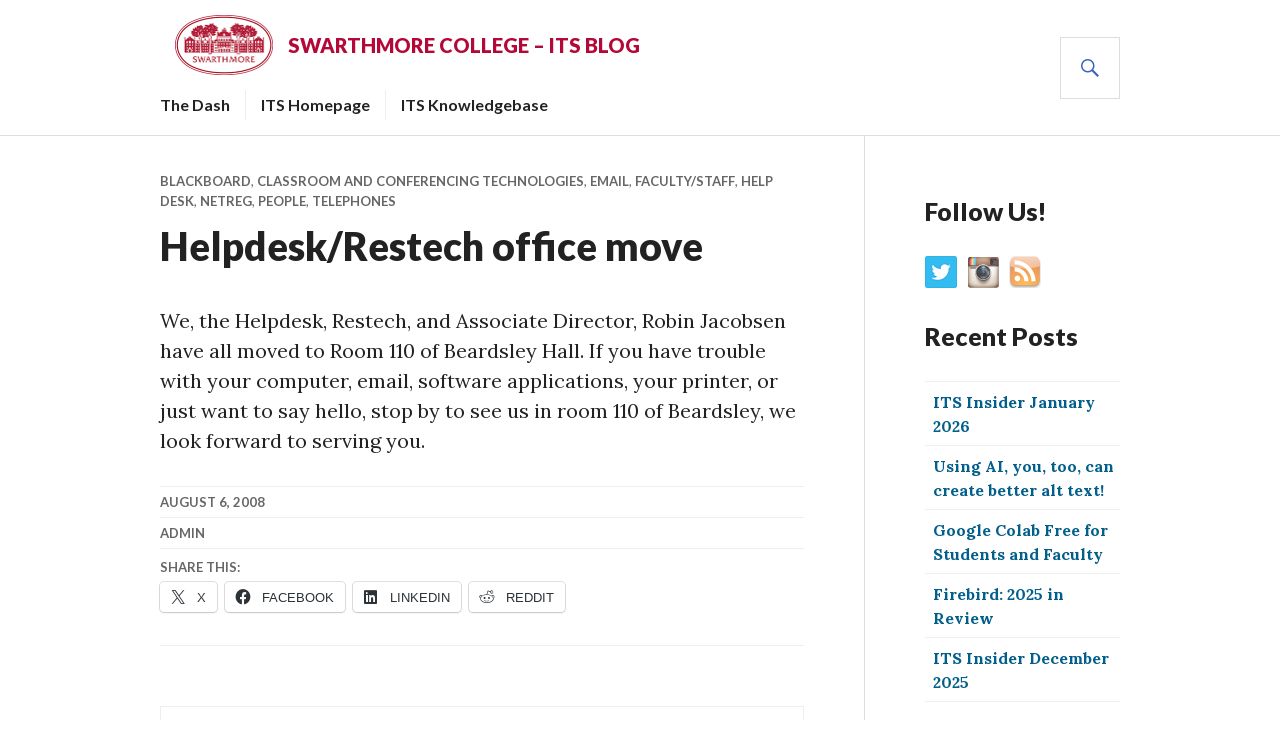

--- FILE ---
content_type: text/html; charset=UTF-8
request_url: https://blogs.swarthmore.edu/its/2008/08/06/helpdeskrestech-office-move/
body_size: 81481
content:
<!DOCTYPE html>
<html lang="en-US">
<head>
<meta charset="UTF-8">
<meta name="viewport" content="width=device-width, initial-scale=1">
<link rel="profile" href="http://gmpg.org/xfn/11">
<link rel="pingback" href="https://blogs.swarthmore.edu/its/xmlrpc.php">

<title>Helpdesk/Restech office move &#8211; Swarthmore College &#8211; ITS Blog</title>
<meta name='robots' content='max-image-preview:large' />
<link rel='dns-prefetch' href='//secure.gravatar.com' />
<link rel='dns-prefetch' href='//stats.wp.com' />
<link rel='dns-prefetch' href='//fonts.googleapis.com' />
<link rel='dns-prefetch' href='//v0.wordpress.com' />
<link rel="alternate" type="application/rss+xml" title="Swarthmore College - ITS Blog &raquo; Feed" href="https://blogs.swarthmore.edu/its/feed/" />
<link rel="alternate" type="application/rss+xml" title="Swarthmore College - ITS Blog &raquo; Comments Feed" href="https://blogs.swarthmore.edu/its/comments/feed/" />
<link rel="alternate" title="oEmbed (JSON)" type="application/json+oembed" href="https://blogs.swarthmore.edu/its/wp-json/oembed/1.0/embed?url=https%3A%2F%2Fblogs.swarthmore.edu%2Fits%2F2008%2F08%2F06%2Fhelpdeskrestech-office-move%2F" />
<link rel="alternate" title="oEmbed (XML)" type="text/xml+oembed" href="https://blogs.swarthmore.edu/its/wp-json/oembed/1.0/embed?url=https%3A%2F%2Fblogs.swarthmore.edu%2Fits%2F2008%2F08%2F06%2Fhelpdeskrestech-office-move%2F&#038;format=xml" />
		<!-- This site uses the Google Analytics by MonsterInsights plugin v9.11.1 - Using Analytics tracking - https://www.monsterinsights.com/ -->
							<script src="//www.googletagmanager.com/gtag/js?id=G-5K6E5CYQ71"  data-cfasync="false" data-wpfc-render="false" type="text/javascript" async></script>
			<script data-cfasync="false" data-wpfc-render="false" type="text/javascript">
				var mi_version = '9.11.1';
				var mi_track_user = true;
				var mi_no_track_reason = '';
								var MonsterInsightsDefaultLocations = {"page_location":"https:\/\/blogs.swarthmore.edu\/its\/2008\/08\/06\/helpdeskrestech-office-move\/"};
								if ( typeof MonsterInsightsPrivacyGuardFilter === 'function' ) {
					var MonsterInsightsLocations = (typeof MonsterInsightsExcludeQuery === 'object') ? MonsterInsightsPrivacyGuardFilter( MonsterInsightsExcludeQuery ) : MonsterInsightsPrivacyGuardFilter( MonsterInsightsDefaultLocations );
				} else {
					var MonsterInsightsLocations = (typeof MonsterInsightsExcludeQuery === 'object') ? MonsterInsightsExcludeQuery : MonsterInsightsDefaultLocations;
				}

								var disableStrs = [
										'ga-disable-G-5K6E5CYQ71',
									];

				/* Function to detect opted out users */
				function __gtagTrackerIsOptedOut() {
					for (var index = 0; index < disableStrs.length; index++) {
						if (document.cookie.indexOf(disableStrs[index] + '=true') > -1) {
							return true;
						}
					}

					return false;
				}

				/* Disable tracking if the opt-out cookie exists. */
				if (__gtagTrackerIsOptedOut()) {
					for (var index = 0; index < disableStrs.length; index++) {
						window[disableStrs[index]] = true;
					}
				}

				/* Opt-out function */
				function __gtagTrackerOptout() {
					for (var index = 0; index < disableStrs.length; index++) {
						document.cookie = disableStrs[index] + '=true; expires=Thu, 31 Dec 2099 23:59:59 UTC; path=/';
						window[disableStrs[index]] = true;
					}
				}

				if ('undefined' === typeof gaOptout) {
					function gaOptout() {
						__gtagTrackerOptout();
					}
				}
								window.dataLayer = window.dataLayer || [];

				window.MonsterInsightsDualTracker = {
					helpers: {},
					trackers: {},
				};
				if (mi_track_user) {
					function __gtagDataLayer() {
						dataLayer.push(arguments);
					}

					function __gtagTracker(type, name, parameters) {
						if (!parameters) {
							parameters = {};
						}

						if (parameters.send_to) {
							__gtagDataLayer.apply(null, arguments);
							return;
						}

						if (type === 'event') {
														parameters.send_to = monsterinsights_frontend.v4_id;
							var hookName = name;
							if (typeof parameters['event_category'] !== 'undefined') {
								hookName = parameters['event_category'] + ':' + name;
							}

							if (typeof MonsterInsightsDualTracker.trackers[hookName] !== 'undefined') {
								MonsterInsightsDualTracker.trackers[hookName](parameters);
							} else {
								__gtagDataLayer('event', name, parameters);
							}
							
						} else {
							__gtagDataLayer.apply(null, arguments);
						}
					}

					__gtagTracker('js', new Date());
					__gtagTracker('set', {
						'developer_id.dZGIzZG': true,
											});
					if ( MonsterInsightsLocations.page_location ) {
						__gtagTracker('set', MonsterInsightsLocations);
					}
										__gtagTracker('config', 'G-5K6E5CYQ71', {"forceSSL":"true"} );
										window.gtag = __gtagTracker;										(function () {
						/* https://developers.google.com/analytics/devguides/collection/analyticsjs/ */
						/* ga and __gaTracker compatibility shim. */
						var noopfn = function () {
							return null;
						};
						var newtracker = function () {
							return new Tracker();
						};
						var Tracker = function () {
							return null;
						};
						var p = Tracker.prototype;
						p.get = noopfn;
						p.set = noopfn;
						p.send = function () {
							var args = Array.prototype.slice.call(arguments);
							args.unshift('send');
							__gaTracker.apply(null, args);
						};
						var __gaTracker = function () {
							var len = arguments.length;
							if (len === 0) {
								return;
							}
							var f = arguments[len - 1];
							if (typeof f !== 'object' || f === null || typeof f.hitCallback !== 'function') {
								if ('send' === arguments[0]) {
									var hitConverted, hitObject = false, action;
									if ('event' === arguments[1]) {
										if ('undefined' !== typeof arguments[3]) {
											hitObject = {
												'eventAction': arguments[3],
												'eventCategory': arguments[2],
												'eventLabel': arguments[4],
												'value': arguments[5] ? arguments[5] : 1,
											}
										}
									}
									if ('pageview' === arguments[1]) {
										if ('undefined' !== typeof arguments[2]) {
											hitObject = {
												'eventAction': 'page_view',
												'page_path': arguments[2],
											}
										}
									}
									if (typeof arguments[2] === 'object') {
										hitObject = arguments[2];
									}
									if (typeof arguments[5] === 'object') {
										Object.assign(hitObject, arguments[5]);
									}
									if ('undefined' !== typeof arguments[1].hitType) {
										hitObject = arguments[1];
										if ('pageview' === hitObject.hitType) {
											hitObject.eventAction = 'page_view';
										}
									}
									if (hitObject) {
										action = 'timing' === arguments[1].hitType ? 'timing_complete' : hitObject.eventAction;
										hitConverted = mapArgs(hitObject);
										__gtagTracker('event', action, hitConverted);
									}
								}
								return;
							}

							function mapArgs(args) {
								var arg, hit = {};
								var gaMap = {
									'eventCategory': 'event_category',
									'eventAction': 'event_action',
									'eventLabel': 'event_label',
									'eventValue': 'event_value',
									'nonInteraction': 'non_interaction',
									'timingCategory': 'event_category',
									'timingVar': 'name',
									'timingValue': 'value',
									'timingLabel': 'event_label',
									'page': 'page_path',
									'location': 'page_location',
									'title': 'page_title',
									'referrer' : 'page_referrer',
								};
								for (arg in args) {
																		if (!(!args.hasOwnProperty(arg) || !gaMap.hasOwnProperty(arg))) {
										hit[gaMap[arg]] = args[arg];
									} else {
										hit[arg] = args[arg];
									}
								}
								return hit;
							}

							try {
								f.hitCallback();
							} catch (ex) {
							}
						};
						__gaTracker.create = newtracker;
						__gaTracker.getByName = newtracker;
						__gaTracker.getAll = function () {
							return [];
						};
						__gaTracker.remove = noopfn;
						__gaTracker.loaded = true;
						window['__gaTracker'] = __gaTracker;
					})();
									} else {
										console.log("");
					(function () {
						function __gtagTracker() {
							return null;
						}

						window['__gtagTracker'] = __gtagTracker;
						window['gtag'] = __gtagTracker;
					})();
									}
			</script>
							<!-- / Google Analytics by MonsterInsights -->
		<style id='wp-img-auto-sizes-contain-inline-css' type='text/css'>
img:is([sizes=auto i],[sizes^="auto," i]){contain-intrinsic-size:3000px 1500px}
/*# sourceURL=wp-img-auto-sizes-contain-inline-css */
</style>
<style id='wp-emoji-styles-inline-css' type='text/css'>

	img.wp-smiley, img.emoji {
		display: inline !important;
		border: none !important;
		box-shadow: none !important;
		height: 1em !important;
		width: 1em !important;
		margin: 0 0.07em !important;
		vertical-align: -0.1em !important;
		background: none !important;
		padding: 0 !important;
	}
/*# sourceURL=wp-emoji-styles-inline-css */
</style>
<style id='wp-block-library-inline-css' type='text/css'>
:root{--wp-block-synced-color:#7a00df;--wp-block-synced-color--rgb:122,0,223;--wp-bound-block-color:var(--wp-block-synced-color);--wp-editor-canvas-background:#ddd;--wp-admin-theme-color:#007cba;--wp-admin-theme-color--rgb:0,124,186;--wp-admin-theme-color-darker-10:#006ba1;--wp-admin-theme-color-darker-10--rgb:0,107,160.5;--wp-admin-theme-color-darker-20:#005a87;--wp-admin-theme-color-darker-20--rgb:0,90,135;--wp-admin-border-width-focus:2px}@media (min-resolution:192dpi){:root{--wp-admin-border-width-focus:1.5px}}.wp-element-button{cursor:pointer}:root .has-very-light-gray-background-color{background-color:#eee}:root .has-very-dark-gray-background-color{background-color:#313131}:root .has-very-light-gray-color{color:#eee}:root .has-very-dark-gray-color{color:#313131}:root .has-vivid-green-cyan-to-vivid-cyan-blue-gradient-background{background:linear-gradient(135deg,#00d084,#0693e3)}:root .has-purple-crush-gradient-background{background:linear-gradient(135deg,#34e2e4,#4721fb 50%,#ab1dfe)}:root .has-hazy-dawn-gradient-background{background:linear-gradient(135deg,#faaca8,#dad0ec)}:root .has-subdued-olive-gradient-background{background:linear-gradient(135deg,#fafae1,#67a671)}:root .has-atomic-cream-gradient-background{background:linear-gradient(135deg,#fdd79a,#004a59)}:root .has-nightshade-gradient-background{background:linear-gradient(135deg,#330968,#31cdcf)}:root .has-midnight-gradient-background{background:linear-gradient(135deg,#020381,#2874fc)}:root{--wp--preset--font-size--normal:16px;--wp--preset--font-size--huge:42px}.has-regular-font-size{font-size:1em}.has-larger-font-size{font-size:2.625em}.has-normal-font-size{font-size:var(--wp--preset--font-size--normal)}.has-huge-font-size{font-size:var(--wp--preset--font-size--huge)}.has-text-align-center{text-align:center}.has-text-align-left{text-align:left}.has-text-align-right{text-align:right}.has-fit-text{white-space:nowrap!important}#end-resizable-editor-section{display:none}.aligncenter{clear:both}.items-justified-left{justify-content:flex-start}.items-justified-center{justify-content:center}.items-justified-right{justify-content:flex-end}.items-justified-space-between{justify-content:space-between}.screen-reader-text{border:0;clip-path:inset(50%);height:1px;margin:-1px;overflow:hidden;padding:0;position:absolute;width:1px;word-wrap:normal!important}.screen-reader-text:focus{background-color:#ddd;clip-path:none;color:#444;display:block;font-size:1em;height:auto;left:5px;line-height:normal;padding:15px 23px 14px;text-decoration:none;top:5px;width:auto;z-index:100000}html :where(.has-border-color){border-style:solid}html :where([style*=border-top-color]){border-top-style:solid}html :where([style*=border-right-color]){border-right-style:solid}html :where([style*=border-bottom-color]){border-bottom-style:solid}html :where([style*=border-left-color]){border-left-style:solid}html :where([style*=border-width]){border-style:solid}html :where([style*=border-top-width]){border-top-style:solid}html :where([style*=border-right-width]){border-right-style:solid}html :where([style*=border-bottom-width]){border-bottom-style:solid}html :where([style*=border-left-width]){border-left-style:solid}html :where(img[class*=wp-image-]){height:auto;max-width:100%}:where(figure){margin:0 0 1em}html :where(.is-position-sticky){--wp-admin--admin-bar--position-offset:var(--wp-admin--admin-bar--height,0px)}@media screen and (max-width:600px){html :where(.is-position-sticky){--wp-admin--admin-bar--position-offset:0px}}

/*# sourceURL=wp-block-library-inline-css */
</style><style id='global-styles-inline-css' type='text/css'>
:root{--wp--preset--aspect-ratio--square: 1;--wp--preset--aspect-ratio--4-3: 4/3;--wp--preset--aspect-ratio--3-4: 3/4;--wp--preset--aspect-ratio--3-2: 3/2;--wp--preset--aspect-ratio--2-3: 2/3;--wp--preset--aspect-ratio--16-9: 16/9;--wp--preset--aspect-ratio--9-16: 9/16;--wp--preset--color--black: #000000;--wp--preset--color--cyan-bluish-gray: #abb8c3;--wp--preset--color--white: #ffffff;--wp--preset--color--pale-pink: #f78da7;--wp--preset--color--vivid-red: #cf2e2e;--wp--preset--color--luminous-vivid-orange: #ff6900;--wp--preset--color--luminous-vivid-amber: #fcb900;--wp--preset--color--light-green-cyan: #7bdcb5;--wp--preset--color--vivid-green-cyan: #00d084;--wp--preset--color--pale-cyan-blue: #8ed1fc;--wp--preset--color--vivid-cyan-blue: #0693e3;--wp--preset--color--vivid-purple: #9b51e0;--wp--preset--gradient--vivid-cyan-blue-to-vivid-purple: linear-gradient(135deg,rgb(6,147,227) 0%,rgb(155,81,224) 100%);--wp--preset--gradient--light-green-cyan-to-vivid-green-cyan: linear-gradient(135deg,rgb(122,220,180) 0%,rgb(0,208,130) 100%);--wp--preset--gradient--luminous-vivid-amber-to-luminous-vivid-orange: linear-gradient(135deg,rgb(252,185,0) 0%,rgb(255,105,0) 100%);--wp--preset--gradient--luminous-vivid-orange-to-vivid-red: linear-gradient(135deg,rgb(255,105,0) 0%,rgb(207,46,46) 100%);--wp--preset--gradient--very-light-gray-to-cyan-bluish-gray: linear-gradient(135deg,rgb(238,238,238) 0%,rgb(169,184,195) 100%);--wp--preset--gradient--cool-to-warm-spectrum: linear-gradient(135deg,rgb(74,234,220) 0%,rgb(151,120,209) 20%,rgb(207,42,186) 40%,rgb(238,44,130) 60%,rgb(251,105,98) 80%,rgb(254,248,76) 100%);--wp--preset--gradient--blush-light-purple: linear-gradient(135deg,rgb(255,206,236) 0%,rgb(152,150,240) 100%);--wp--preset--gradient--blush-bordeaux: linear-gradient(135deg,rgb(254,205,165) 0%,rgb(254,45,45) 50%,rgb(107,0,62) 100%);--wp--preset--gradient--luminous-dusk: linear-gradient(135deg,rgb(255,203,112) 0%,rgb(199,81,192) 50%,rgb(65,88,208) 100%);--wp--preset--gradient--pale-ocean: linear-gradient(135deg,rgb(255,245,203) 0%,rgb(182,227,212) 50%,rgb(51,167,181) 100%);--wp--preset--gradient--electric-grass: linear-gradient(135deg,rgb(202,248,128) 0%,rgb(113,206,126) 100%);--wp--preset--gradient--midnight: linear-gradient(135deg,rgb(2,3,129) 0%,rgb(40,116,252) 100%);--wp--preset--font-size--small: 13px;--wp--preset--font-size--medium: 20px;--wp--preset--font-size--large: 36px;--wp--preset--font-size--x-large: 42px;--wp--preset--spacing--20: 0.44rem;--wp--preset--spacing--30: 0.67rem;--wp--preset--spacing--40: 1rem;--wp--preset--spacing--50: 1.5rem;--wp--preset--spacing--60: 2.25rem;--wp--preset--spacing--70: 3.38rem;--wp--preset--spacing--80: 5.06rem;--wp--preset--shadow--natural: 6px 6px 9px rgba(0, 0, 0, 0.2);--wp--preset--shadow--deep: 12px 12px 50px rgba(0, 0, 0, 0.4);--wp--preset--shadow--sharp: 6px 6px 0px rgba(0, 0, 0, 0.2);--wp--preset--shadow--outlined: 6px 6px 0px -3px rgb(255, 255, 255), 6px 6px rgb(0, 0, 0);--wp--preset--shadow--crisp: 6px 6px 0px rgb(0, 0, 0);}:where(.is-layout-flex){gap: 0.5em;}:where(.is-layout-grid){gap: 0.5em;}body .is-layout-flex{display: flex;}.is-layout-flex{flex-wrap: wrap;align-items: center;}.is-layout-flex > :is(*, div){margin: 0;}body .is-layout-grid{display: grid;}.is-layout-grid > :is(*, div){margin: 0;}:where(.wp-block-columns.is-layout-flex){gap: 2em;}:where(.wp-block-columns.is-layout-grid){gap: 2em;}:where(.wp-block-post-template.is-layout-flex){gap: 1.25em;}:where(.wp-block-post-template.is-layout-grid){gap: 1.25em;}.has-black-color{color: var(--wp--preset--color--black) !important;}.has-cyan-bluish-gray-color{color: var(--wp--preset--color--cyan-bluish-gray) !important;}.has-white-color{color: var(--wp--preset--color--white) !important;}.has-pale-pink-color{color: var(--wp--preset--color--pale-pink) !important;}.has-vivid-red-color{color: var(--wp--preset--color--vivid-red) !important;}.has-luminous-vivid-orange-color{color: var(--wp--preset--color--luminous-vivid-orange) !important;}.has-luminous-vivid-amber-color{color: var(--wp--preset--color--luminous-vivid-amber) !important;}.has-light-green-cyan-color{color: var(--wp--preset--color--light-green-cyan) !important;}.has-vivid-green-cyan-color{color: var(--wp--preset--color--vivid-green-cyan) !important;}.has-pale-cyan-blue-color{color: var(--wp--preset--color--pale-cyan-blue) !important;}.has-vivid-cyan-blue-color{color: var(--wp--preset--color--vivid-cyan-blue) !important;}.has-vivid-purple-color{color: var(--wp--preset--color--vivid-purple) !important;}.has-black-background-color{background-color: var(--wp--preset--color--black) !important;}.has-cyan-bluish-gray-background-color{background-color: var(--wp--preset--color--cyan-bluish-gray) !important;}.has-white-background-color{background-color: var(--wp--preset--color--white) !important;}.has-pale-pink-background-color{background-color: var(--wp--preset--color--pale-pink) !important;}.has-vivid-red-background-color{background-color: var(--wp--preset--color--vivid-red) !important;}.has-luminous-vivid-orange-background-color{background-color: var(--wp--preset--color--luminous-vivid-orange) !important;}.has-luminous-vivid-amber-background-color{background-color: var(--wp--preset--color--luminous-vivid-amber) !important;}.has-light-green-cyan-background-color{background-color: var(--wp--preset--color--light-green-cyan) !important;}.has-vivid-green-cyan-background-color{background-color: var(--wp--preset--color--vivid-green-cyan) !important;}.has-pale-cyan-blue-background-color{background-color: var(--wp--preset--color--pale-cyan-blue) !important;}.has-vivid-cyan-blue-background-color{background-color: var(--wp--preset--color--vivid-cyan-blue) !important;}.has-vivid-purple-background-color{background-color: var(--wp--preset--color--vivid-purple) !important;}.has-black-border-color{border-color: var(--wp--preset--color--black) !important;}.has-cyan-bluish-gray-border-color{border-color: var(--wp--preset--color--cyan-bluish-gray) !important;}.has-white-border-color{border-color: var(--wp--preset--color--white) !important;}.has-pale-pink-border-color{border-color: var(--wp--preset--color--pale-pink) !important;}.has-vivid-red-border-color{border-color: var(--wp--preset--color--vivid-red) !important;}.has-luminous-vivid-orange-border-color{border-color: var(--wp--preset--color--luminous-vivid-orange) !important;}.has-luminous-vivid-amber-border-color{border-color: var(--wp--preset--color--luminous-vivid-amber) !important;}.has-light-green-cyan-border-color{border-color: var(--wp--preset--color--light-green-cyan) !important;}.has-vivid-green-cyan-border-color{border-color: var(--wp--preset--color--vivid-green-cyan) !important;}.has-pale-cyan-blue-border-color{border-color: var(--wp--preset--color--pale-cyan-blue) !important;}.has-vivid-cyan-blue-border-color{border-color: var(--wp--preset--color--vivid-cyan-blue) !important;}.has-vivid-purple-border-color{border-color: var(--wp--preset--color--vivid-purple) !important;}.has-vivid-cyan-blue-to-vivid-purple-gradient-background{background: var(--wp--preset--gradient--vivid-cyan-blue-to-vivid-purple) !important;}.has-light-green-cyan-to-vivid-green-cyan-gradient-background{background: var(--wp--preset--gradient--light-green-cyan-to-vivid-green-cyan) !important;}.has-luminous-vivid-amber-to-luminous-vivid-orange-gradient-background{background: var(--wp--preset--gradient--luminous-vivid-amber-to-luminous-vivid-orange) !important;}.has-luminous-vivid-orange-to-vivid-red-gradient-background{background: var(--wp--preset--gradient--luminous-vivid-orange-to-vivid-red) !important;}.has-very-light-gray-to-cyan-bluish-gray-gradient-background{background: var(--wp--preset--gradient--very-light-gray-to-cyan-bluish-gray) !important;}.has-cool-to-warm-spectrum-gradient-background{background: var(--wp--preset--gradient--cool-to-warm-spectrum) !important;}.has-blush-light-purple-gradient-background{background: var(--wp--preset--gradient--blush-light-purple) !important;}.has-blush-bordeaux-gradient-background{background: var(--wp--preset--gradient--blush-bordeaux) !important;}.has-luminous-dusk-gradient-background{background: var(--wp--preset--gradient--luminous-dusk) !important;}.has-pale-ocean-gradient-background{background: var(--wp--preset--gradient--pale-ocean) !important;}.has-electric-grass-gradient-background{background: var(--wp--preset--gradient--electric-grass) !important;}.has-midnight-gradient-background{background: var(--wp--preset--gradient--midnight) !important;}.has-small-font-size{font-size: var(--wp--preset--font-size--small) !important;}.has-medium-font-size{font-size: var(--wp--preset--font-size--medium) !important;}.has-large-font-size{font-size: var(--wp--preset--font-size--large) !important;}.has-x-large-font-size{font-size: var(--wp--preset--font-size--x-large) !important;}
/*# sourceURL=global-styles-inline-css */
</style>

<style id='classic-theme-styles-inline-css' type='text/css'>
/*! This file is auto-generated */
.wp-block-button__link{color:#fff;background-color:#32373c;border-radius:9999px;box-shadow:none;text-decoration:none;padding:calc(.667em + 2px) calc(1.333em + 2px);font-size:1.125em}.wp-block-file__button{background:#32373c;color:#fff;text-decoration:none}
/*# sourceURL=/wp-includes/css/classic-themes.min.css */
</style>
<link rel='stylesheet' id='social-widget-css' href='https://blogs.swarthmore.edu/its/wp-content/plugins/social-media-widget/social_widget.css?ver=6.9' type='text/css' media='all' />
<link rel='stylesheet' id='swatcalfeed-style-css' href='https://blogs.swarthmore.edu/its/wp-content/plugins/swat-calendar-feed/css/swatcalfeed-style.css?ver=6.9' type='text/css' media='all' />
<link rel='stylesheet' id='parent-style-css' href='https://blogs.swarthmore.edu/its/wp-content/themes/gazette/style.css?ver=6.9' type='text/css' media='all' />
<link rel='stylesheet' id='genericons-css' href='https://blogs.swarthmore.edu/its/wp-content/plugins/jetpack/_inc/genericons/genericons/genericons.css?ver=3.1' type='text/css' media='all' />
<link rel='stylesheet' id='gazette-lora-css' href='https://fonts.googleapis.com/css?family=Lora%3A400%2C700%2C400italic%2C700italic&#038;subset=latin%2Clatin-ext&#038;ver=6.9' type='text/css' media='all' />
<link rel='stylesheet' id='gazette-lato-inconsolata-css' href='https://fonts.googleapis.com/css?family=Lato%3A400%2C700%2C900%2C400italic%2C700italic%2C900italic%7CInconsolata%3A400%2C700&#038;subset=latin%2Clatin-ext&#038;ver=6.9' type='text/css' media='all' />
<link rel='stylesheet' id='gazette-style-css' href='https://blogs.swarthmore.edu/its/wp-content/themes/gazette-child/style.css?ver=6.9' type='text/css' media='all' />
<link rel='stylesheet' id='sharedaddy-css' href='https://blogs.swarthmore.edu/its/wp-content/plugins/jetpack/modules/sharedaddy/sharing.css?ver=15.4' type='text/css' media='all' />
<link rel='stylesheet' id='social-logos-css' href='https://blogs.swarthmore.edu/its/wp-content/plugins/jetpack/_inc/social-logos/social-logos.min.css?ver=15.4' type='text/css' media='all' />
<script type="text/javascript" src="https://blogs.swarthmore.edu/its/wp-content/plugins/google-analytics-for-wordpress/assets/js/frontend-gtag.min.js?ver=9.11.1" id="monsterinsights-frontend-script-js" async="async" data-wp-strategy="async"></script>
<script data-cfasync="false" data-wpfc-render="false" type="text/javascript" id='monsterinsights-frontend-script-js-extra'>/* <![CDATA[ */
var monsterinsights_frontend = {"js_events_tracking":"true","download_extensions":"doc,pdf,ppt,zip,xls,docx,pptx,xlsx","inbound_paths":"[]","home_url":"https:\/\/blogs.swarthmore.edu\/its","hash_tracking":"false","v4_id":"G-5K6E5CYQ71"};/* ]]> */
</script>
<script type="text/javascript" src="https://blogs.swarthmore.edu/its/wp-includes/js/jquery/jquery.min.js?ver=3.7.1" id="jquery-core-js"></script>
<script type="text/javascript" src="https://blogs.swarthmore.edu/its/wp-includes/js/jquery/jquery-migrate.min.js?ver=3.4.1" id="jquery-migrate-js"></script>
<link rel="https://api.w.org/" href="https://blogs.swarthmore.edu/its/wp-json/" /><link rel="alternate" title="JSON" type="application/json" href="https://blogs.swarthmore.edu/its/wp-json/wp/v2/posts/136" /><link rel="EditURI" type="application/rsd+xml" title="RSD" href="https://blogs.swarthmore.edu/its/xmlrpc.php?rsd" />
<meta name="generator" content="WordPress 6.9" />
<link rel="canonical" href="https://blogs.swarthmore.edu/its/2008/08/06/helpdeskrestech-office-move/" />
<link rel='shortlink' href='https://wp.me/ph2nPL-2c' />
	<style>img#wpstats{display:none}</style>
			<style type="text/css">
			.site-title,
		.site-description {
			color: #b30838;
		}
		</style>
	
<!-- Jetpack Open Graph Tags -->
<meta property="og:type" content="article" />
<meta property="og:title" content="Helpdesk/Restech office move" />
<meta property="og:url" content="https://blogs.swarthmore.edu/its/2008/08/06/helpdeskrestech-office-move/" />
<meta property="og:description" content="We, the Helpdesk, Restech, and Associate Director, Robin Jacobsen have all moved to Room 110 of Beardsley Hall. If you have trouble with your computer, email, software applications, your printer, o…" />
<meta property="article:published_time" content="2008-08-06T16:27:30+00:00" />
<meta property="article:modified_time" content="2008-08-06T16:27:30+00:00" />
<meta property="og:site_name" content="Swarthmore College - ITS Blog" />
<meta property="og:image" content="https://s0.wp.com/i/blank.jpg" />
<meta property="og:image:width" content="200" />
<meta property="og:image:height" content="200" />
<meta property="og:image:alt" content="" />
<meta property="og:locale" content="en_US" />
<meta name="twitter:text:title" content="Helpdesk/Restech office move" />
<meta name="twitter:image" content="https://blogs.swarthmore.edu/its/wp-content/uploads/2017/06/swarthmore_logo.png" />
<meta name="twitter:card" content="summary" />

<!-- End Jetpack Open Graph Tags -->
		<style type="text/css" id="wp-custom-css">
			/* darken link color */
a {color: #025e8a;
}
ul {
	list-style-position: outside;
	margin-left: 1.25em;
}
li {
	padding-left: 0.5em;
}
/* keyboard commands */
kbd {
	 padding: .1em .6em;
    border: 1px solid #ccc;
    font-size: .9em;
    background-color: #fff;
    color: #333;
    box-shadow: 0 1px 0 rgba(0,0,0,.2), inset 0 0 0 2px #fff;
    border-radius: 5px;
    display: inline-block;
    margin: 0.5em .1em;
    text-shadow: 0 1px 0 #fff;
    line-height: 1.4;
	letter-spacing: 0.075em
}

/* Overrides */
h2 {font-size: 1.60em;}
.site-branding a {
    display: -webkit-box;
    display: -ms-flexbox;
    display: flex;
    -webkit-box-orient: horizontal;
    -webkit-box-direction: normal;
    -ms-flex-direction: row;
    flex-direction: row;
    -webkit-box-align: center;
    -ms-flex-align: center;
    align-items: center;
    -webkit-box-pack: center;
    -ms-flex-pack: center;
    justify-content: center;
    height: 60px;
}
.site-branding a:hover .site-title{
		color:#000;
}

.site-branding .site-logo {
    height: 60px;
    margin: 0 15px;
}

.site-branding .site-title {
    line-height: 1.25;
}

.featured-content .post-thumbnail {
    opacity: .3;
}

.featured-content .post-thumbnail:hover {
    opacity: .1;
}

.featured-content a:active, .featured-content a:hover {
    opacity: 1;
    text-decoration: underline;
}

.textwidget ul {
    border-bottom: 1px solid #eee;
    list-style: none;
    margin-left: 0;
}

.textwidget ul li {
    border-top: 1px solid #eee;
    padding-bottom: 7.5px;
    padding-top: 7.5px;
}

.content-area .entry-meta, .content-area .entry-meta a, .post-navigation .meta-nav, .entry-footer, .entry-footer a, .footer-text, .site-info, .site-info a {
    color: #666;
}

/* Footer */
.site-footer-inner {
    display: flex;
    flex-direction: column;
    align-items: center;
}
.footer-text {
	width:auto;
	text-align:center;
	font-size:small;
	border-bottom: 0;
}
.footer-text p {
	padding-top: 10px;
}
.site-info {
	display:none;
}
.social-navigation {
		float:none;
		width: auto;
		border-bottom: 0;
}

#wpadminbar #wp-admin-bar-comments .count-0 {
    opacity: 1;
}


/* Utilities */

.nowrap-lrg {
    display: block;
}


/*.sr-only from Bootstrap v4 */

.sr-only {
    position: absolute;
    width: 1px;
    height: 1px;
    padding: 0;
    margin: -1px;
    overflow: hidden;
    clip: rect(0, 0, 0, 0);
    border: 0;
}
/* specific data tables */
div.table-container-dp {
	width: 100%;
	overflow-y: auto;
	_overflow: auto;
	margin: 0 0 1em;
}
table.disability-persona {
	border-collapse: collapse;
	margin-bottom:1.5em;
}
.disability-persona td {
	text-align: center;
}
.disability-persona td, 
.document-strategies td {
	border: .075em solid #9e9e9e;

	}
.disability-persona caption,
.document-strategies caption {
    color: #333;
    text-transform: uppercase;
    font-size: 16px;
	letter-spacing: .025em
}
.disability-persona caption,
.document-strategies caption,
.disability-persona td,
.document-strategies td,
.disability-persona th,
.document-strategies  th  {
	padding: .5em;	
}

.disability-persona td {
	text-align: center;
}
.disability-persona td,
.document-strategies td {
	font-family:  verdana, "Gill Sans",sans-serif;
	font-size: 14px;
	}
.disability-persona tbody tr:nth-child(odd),
.document-strategies tbody tr:nth-child(odd)
{
    background-color: #830707;
    color: #FFEB3B;
}
.disability-persona tbody tr:nth-child(even),
.document-strategies tbody tr:nth-child(even){
    background-color: #ffe6ad;
    color: #2e2b2b;
}
.disability-persona th,
.document-strategies  th {
    background-color: #43454c;
    color: #fff;
    font-size: 14px;
    text-transform: uppercase;
	font-weight:normal;	
	letter-spacing: .025em
}
.document-strategies td:nth-child(odd) {
	text-transform:uppercase;
}

.document-strategies ul {
	margin-bottom: 0;
}
/* add link underline */
.document-strategies td a {padding-bottom:1px;
border-bottom: 0.1em solid; }

/* addin parens around footnotes */
ol.cs-footnotes {margin-left:0px; padding-left:0; counter-reset:item}
      ol.cs-footnotes>li {margin-left:1em; padding-left:0em; counter-increment:item; list-style:none inside}
      ol.cs-footnotes>li:before {content:"(" counter(item) ")"; padding-right:0.5em;margin-left: -1.5em;}
.document-strategies td li a {
    color: #ffeb3b;
}
@media screen and (min-width:600px) {
		.nowrap-lrg {
    		display: inline;
		}
}

@media screen and (min-width: 768px) {
    /* Unfortunate hack because theme does not use rows */
    .footer-widget-inner .widget {
        /* Set min height to tallest widget height if strange wrapping behavior occurs */
        min-height: 220px;
    }
    .footer-widget-inner {
        display: -webkit-box;
        display: -ms-flexbox;
        display: flex;
        -webkit-box-orient: horizontal;
        -webkit-box-direction: normal;
        -ms-flex-direction: row;
        flex-direction: row;
        -webkit-box-pack: justify;
        -ms-flex-pack: justify;
        justify-content: space-between;
    }
    .footer-widget-inner .widget {
        padding: 0 10px;
        width: auto;
    }
    .footer-widget-inner .widget:nth-of-type(odd), .footer-widget-inner .widget:nth-of-type(even) {
        margin: 0;
    }
		.social-navigation {
				padding: 10px 0;
		}
}

@media screen and (min-width: 960px) {
    .entry-hero {
        background-color: #000;
    }
    .entry-hero .post-thumbnail {
        opacity: .4;
    }
    .entry-header-wrapper {
        background-image: none;
        padding-bottom: 0;
        bottom: 3%;
    }
    .entry-hero a:active, .entry-hero a:hover {
        opacity: 1;
        text-decoration: underline;
    }
		.footer-text + .social-navigation:before {
				background:none;
		}
}

@media screen and (min-width: 1380px) {
    .nowrap-lrg {
        display: inline-block;
        white-space: nowrap;
    }
    .nowrap-lrg::after {
    }
}

/* AR added 6/10/19 */
@media screen and (min-width: 600px) {
 .site-main {
     padding-top: 30px !important;
}    
}

	
/* specific data tables */
@media screen and (min-width: 1380px) {
	/* AR added 6/10/19 */
	.entry-content {
    width: inherit !important; 
	}

	#post-4458 .entry-footer {
		width: 0;
		display: none;
	}
	.post-4458 > .entry-content {
    width: 100%;
	}
}

/** Use rem instead of 20px */
@media screen and (min-width: 768px) {
	body {
		font-size: 1.25rem;
	}
}		</style>
		</head>

<body class="wp-singular post-template-default single single-post postid-136 single-format-standard wp-custom-logo wp-theme-gazette wp-child-theme-gazette-child group-blog has-site-logo">
<div id="page" class="hfeed site">
	<a class="skip-link screen-reader-text" href="#content">Skip to content</a>

	<header id="masthead" class="site-header" role="banner">
		<div class="site-header-inner">
			<div class="site-branding">
				<a href="https://blogs.swarthmore.edu/its/" rel="home">
					<img src="https://blogs.swarthmore.edu/its/wp-content/uploads/2017/06/swarthmore_logo.png" alt="Swarthmore College - ITS Blog" class="site-logo" role="presentation">					<h1 class="site-title">Swarthmore College &#8211; ITS Blog</h1>
					<h2 class="site-description"></h2>
				</a>
			</div><!-- .site-branding -->

							<nav id="site-navigation" class="main-navigation" role="navigation">
					<button class="menu-toggle" aria-controls="primary-menu" aria-expanded="false"><span class="screen-reader-text">Primary Menu</span></button>
					<div class="menu-main-menu-container"><ul id="primary-menu" class="menu"><li id="menu-item-4199" class="menu-item menu-item-type-custom menu-item-object-custom menu-item-4199"><a href="http://dash.swarthmore.edu/">The Dash</a></li>
<li id="menu-item-4200" class="menu-item menu-item-type-custom menu-item-object-custom menu-item-4200"><a href="http://www.swarthmore.edu/its">ITS Homepage</a></li>
<li id="menu-item-4201" class="menu-item menu-item-type-custom menu-item-object-custom menu-item-4201"><a href="https://kb.swarthmore.edu:8443/#all-updates">ITS Knowledgebase</a></li>
</ul></div>				</nav><!-- #site-navigation -->
			
			<div id="search-header" class="search-header">
				<button class="search-toggle" aria-controls="search-form" aria-expanded="false"><span class="screen-reader-text">Search</span></button>
				<form role="search" method="get" id="search-form" class="search-form" action="https://blogs.swarthmore.edu/its/" aria-expanded="false">
  <label>
	 <span class="screen-reader-text">Search for:</span>
	 <input type="search" class="search-field" placeholder="Search …" value="" name="s">
	</label>
	<input type="submit" class="search-submit" value="Search">
</form>

			</div><!-- #search-header -->
		</div><!-- .site-header-inner -->
	</header><!-- #masthead -->

	
	<div id="content" class="site-content">


	<div class="site-content-inner">
		<div id="primary" class="content-area">
			<main id="main" class="site-main" role="main">

				
					
<article id="post-136" class="post-136 post type-post status-publish format-standard hentry category-blackboard category-classroom-and-conferencing-technologies category-email category-facultystaff category-helpdesk category-netreg category-people category-telephones">
	<header class="entry-header">
		
					<div class="entry-meta">
				<span class="cat-links"><a href="https://blogs.swarthmore.edu/its/category/blackboard/" rel="category tag">Blackboard</a>, <a href="https://blogs.swarthmore.edu/its/category/classroom-and-conferencing-technologies/" rel="category tag">Classroom and Conferencing Technologies</a>, <a href="https://blogs.swarthmore.edu/its/category/email/" rel="category tag">Email</a>, <a href="https://blogs.swarthmore.edu/its/category/facultystaff/" rel="category tag">Faculty/Staff</a>, <a href="https://blogs.swarthmore.edu/its/category/helpdesk/" rel="category tag">Help Desk</a>, <a href="https://blogs.swarthmore.edu/its/category/netreg/" rel="category tag">NetReg</a>, <a href="https://blogs.swarthmore.edu/its/category/people/" rel="category tag">People</a>, <a href="https://blogs.swarthmore.edu/its/category/telephones/" rel="category tag">Telephones</a></span>			</div><!-- .entry-meta -->
		
		<h1 class="entry-title">Helpdesk/Restech office move</h1>	</header><!-- .entry-header -->

	<div class="entry-content">
		<p>We, the Helpdesk, Restech, and Associate Director, Robin Jacobsen have all moved to Room 110 of Beardsley Hall. If you have trouble with your computer, email, software applications, your printer, or just want to say hello, stop by to see us in room 110 of Beardsley, we look forward to serving you.</p>
<div class="sharedaddy sd-sharing-enabled"><div class="robots-nocontent sd-block sd-social sd-social-icon-text sd-sharing"><h3 class="sd-title">Share this:</h3><div class="sd-content"><ul><li class="share-twitter"><a rel="nofollow noopener noreferrer"
				data-shared="sharing-twitter-136"
				class="share-twitter sd-button share-icon"
				href="https://blogs.swarthmore.edu/its/2008/08/06/helpdeskrestech-office-move/?share=twitter"
				target="_blank"
				aria-labelledby="sharing-twitter-136"
				>
				<span id="sharing-twitter-136" hidden>Click to share on X (Opens in new window)</span>
				<span>X</span>
			</a></li><li class="share-facebook"><a rel="nofollow noopener noreferrer"
				data-shared="sharing-facebook-136"
				class="share-facebook sd-button share-icon"
				href="https://blogs.swarthmore.edu/its/2008/08/06/helpdeskrestech-office-move/?share=facebook"
				target="_blank"
				aria-labelledby="sharing-facebook-136"
				>
				<span id="sharing-facebook-136" hidden>Click to share on Facebook (Opens in new window)</span>
				<span>Facebook</span>
			</a></li><li class="share-linkedin"><a rel="nofollow noopener noreferrer"
				data-shared="sharing-linkedin-136"
				class="share-linkedin sd-button share-icon"
				href="https://blogs.swarthmore.edu/its/2008/08/06/helpdeskrestech-office-move/?share=linkedin"
				target="_blank"
				aria-labelledby="sharing-linkedin-136"
				>
				<span id="sharing-linkedin-136" hidden>Click to share on LinkedIn (Opens in new window)</span>
				<span>LinkedIn</span>
			</a></li><li class="share-reddit"><a rel="nofollow noopener noreferrer"
				data-shared="sharing-reddit-136"
				class="share-reddit sd-button share-icon"
				href="https://blogs.swarthmore.edu/its/2008/08/06/helpdeskrestech-office-move/?share=reddit"
				target="_blank"
				aria-labelledby="sharing-reddit-136"
				>
				<span id="sharing-reddit-136" hidden>Click to share on Reddit (Opens in new window)</span>
				<span>Reddit</span>
			</a></li><li class="share-end"></li></ul></div></div></div>			</div><!-- .entry-content -->

	<footer class="entry-footer">
		<span class="posted-on"><a href="https://blogs.swarthmore.edu/its/2008/08/06/helpdeskrestech-office-move/" rel="bookmark"><time class="entry-date published updated" datetime="2008-08-06T16:27:30-04:00">August 6, 2008</time></a></span><span class="byline"> <span class="author vcard"><a class="url fn n" href="https://blogs.swarthmore.edu/its/author/admin/">admin</a></span></span>	</footer><!-- .entry-footer -->
</article><!-- #post-## -->

					
					
	<nav class="navigation post-navigation" aria-label="Posts">
		<h2 class="screen-reader-text">Post navigation</h2>
		<div class="nav-links"><div class="nav-previous"><a href="https://blogs.swarthmore.edu/its/2008/08/01/email-spam-undeliverable-messages/" rel="prev"><span class="meta-nav" aria-hidden="true">Previous</span> <span class="screen-reader-text">Previous post:</span> <span class="post-title">Email, Spam &#038; Undeliverable Messages</span></a></div><div class="nav-next"><a href="https://blogs.swarthmore.edu/its/2008/09/01/update-on-online-and-print-directories/" rel="next"><span class="meta-nav" aria-hidden="true">Next</span> <span class="screen-reader-text">Next post:</span> <span class="post-title">Update on Online and Print Directories</span></a></div></div>
	</nav>
				
			</main><!-- #main -->
		</div><!-- #primary -->

		
	<button class="sidebar-toggle" aria-controls="secondary" aria-expanded="false"><span class="screen-reader-text">Sidebar</span></button>

<div id="secondary" class="widget-area" role="complementary">
	<aside id="social-widget-2" class="widget Social_Widget"><h2 class="widget-title">Follow Us!</h2><div class="socialmedia-buttons smw_left"><a href="https://twitter.com/#!/SwarthmoreITS" rel="nofollow" target="_blank"><img width="32" height="32" src="https://blogs.swarthmore.edu/its/wp-content/plugins/social-media-widget/images/default/32/twitter.png" 
				alt="Follow Us on Twitter" 
				title="Follow Us on Twitter" style="opacity: 0.8; -moz-opacity: 0.8;" class="fade" /></a><a href="https://instagram.com/swarthmoreits/" rel="nofollow" target="_blank"><img width="32" height="32" src="https://blogs.swarthmore.edu/its/wp-content/plugins/social-media-widget/images/default/32/instagram.png" 
				alt="Follow Us on Instagram" 
				title="Follow Us on Instagram" style="opacity: 0.8; -moz-opacity: 0.8;" class="fade" /></a><a href="https://blogs.swarthmore.edu/its/feed/" rel="nofollow" target="_blank"><img width="32" height="32" src="https://blogs.swarthmore.edu/its/wp-content/plugins/social-media-widget/images/default/32/rss.png" 
				alt="Follow Us on RSS" 
				title="Follow Us on RSS" style="opacity: 0.8; -moz-opacity: 0.8;" class="fade" /></a></div></aside>
		<aside id="recent-posts-2" class="widget widget_recent_entries">
		<h2 class="widget-title">Recent Posts</h2>
		<ul>
											<li>
					<a href="https://blogs.swarthmore.edu/its/2026/01/21/its-insider-january-2026/">ITS Insider January 2026</a>
									</li>
											<li>
					<a href="https://blogs.swarthmore.edu/its/2026/01/15/you-too-can-create-better-alt-text/">Using AI, you, too, can create better alt text!</a>
									</li>
											<li>
					<a href="https://blogs.swarthmore.edu/its/2026/01/13/google-colab-free-for-students-and-faculty/">Google Colab Free for Students and Faculty</a>
									</li>
											<li>
					<a href="https://blogs.swarthmore.edu/its/2025/12/11/firebird-2025-in-review/">Firebird: 2025 in Review</a>
									</li>
											<li>
					<a href="https://blogs.swarthmore.edu/its/2025/12/04/its-insider-december-2025/">ITS Insider December 2025</a>
									</li>
					</ul>

		</aside>    <script type="text/html" id="tmpl-swatcalfeed-event"><li>
        <a href="{{data.url}}">{{ data.title }}</a>
          <div class="small">
            <p>{{data.location}}<br/>
            {{data.formatteddate}}</p>
          </div>
      </li>
    </script>
<aside id="text-13" class="widget widget_text"><h2 class="widget-title">Upcoming Events</h2>			<div class="textwidget"><p class="p1"><span class="s1"><div class="swatcalfeed" data-type="swatcalfeed-wrapper"><ul data-type="swatcalfeed-event-list"></ul></div><script type='text/javascript'> jQuery( document ).ready( function() {
            var post_template = wp.template( 'swatcalfeed-event' );
            jQuery.getJSON('https://fzob5r1bik.execute-api.us-east-1.amazonaws.com/prod/Swat-Central-API/events?grouprepeats=1&startdate=20260125&days=90&filterfield1=14228&filter1=_ITS_', function(data) {
              console.log( 'success' );
              })
              .done(function(data) {
                var ctaurl = 'https://www.swarthmore.edu/its/its-workshops-and-events';
                if (!Array.isArray(data) || !data.length) {
                  jQuery('[data-type="swatcalfeed-event-list"]').append('<li><p>No events scheduled at this time</p></li>');
                } else {
                _.each(data, function(item) {
                  jQuery('[data-type="swatcalfeed-event-list"]').append(post_template(item));
                });
                if( ctaurl !== ''){
                  jQuery('[data-type="swatcalfeed-wrapper"]').append('<a href="' + ctaurl + '">See all events &gt;</a>');
                }
                }
              })
              .fail(function() {
                console.log( 'error' );
              })
              .always(function() {
                console.log( 'complete' );
              });
            });</script></span></p>
</div>
		</aside><aside id="text-7" class="widget widget_text"><h2 class="widget-title">Links</h2>			<div class="textwidget"><ul style="list-style: none;">
<li><a href="https://kb.swarthmore.edu:8443/spacedirectory/view.action">Swarthmore ITS KnowledgeBase</a></li>
<li><a href="http://www.swarthmore.edu/its.xml" target="_blank">Swarthmore ITS Home</a></li>
<li><a href="http://dash.swarthmore.edu">Swarthmore Dash</a></li>
<li><a href="http://www.swarthmore.edu">Swarthmore Home</a></li>

	</ul></div>
		</aside><aside id="categories-8" class="widget widget_categories"><h2 class="widget-title">Categories</h2><form action="https://blogs.swarthmore.edu/its" method="get"><label class="screen-reader-text" for="cat">Categories</label><select  name='cat' id='cat' class='postform'>
	<option value='-1'>Select Category</option>
	<option class="level-0" value="2">Academic Technology</option>
	<option class="level-0" value="71">Accessibility</option>
	<option class="level-0" value="100">Accounts and Passwords</option>
	<option class="level-0" value="207">Active Learning</option>
	<option class="level-0" value="360">Adobe Creative Cloud Suite</option>
	<option class="level-0" value="435">Artificial Intelligence</option>
	<option class="level-0" value="436">Artificial Intelligence</option>
	<option class="level-0" value="110">Banner</option>
	<option class="level-0" value="101">Blackboard</option>
	<option class="level-0" value="284">Blended Learning</option>
	<option class="level-0" value="89">Case Studies</option>
	<option class="level-0" value="500">ChatGPT</option>
	<option class="level-0" value="40">Classroom and Conferencing Technologies</option>
	<option class="level-0" value="99">Computer Classrooms</option>
	<option class="level-0" value="166">Conference</option>
	<option class="level-0" value="126">Copyright</option>
	<option class="level-0" value="73">Course Planning</option>
	<option class="level-0" value="450">Data Science</option>
	<option class="level-0" value="75">Departments</option>
	<option class="level-0" value="186">Design Thinking</option>
	<option class="level-0" value="303">Development</option>
	<option class="level-0" value="112">Email</option>
	<option class="level-0" value="117">Email, Calendaring, &amp; Collaboration Tools</option>
	<option class="level-0" value="106">Faculty Resource Room</option>
	<option class="level-0" value="445">faculty spotlight</option>
	<option class="level-0" value="113">Faculty/Staff</option>
	<option class="level-0" value="417">GIS</option>
	<option class="level-0" value="472">GitHub</option>
	<option class="level-0" value="187">Good Reads and Articles</option>
	<option class="level-0" value="138">Google Apps</option>
	<option class="level-0" value="171">Greening</option>
	<option class="level-0" value="148">Hardware Repair</option>
	<option class="level-0" value="81">Help Desk</option>
	<option class="level-0" value="357">High Performance Computing</option>
	<option class="level-0" value="545">iOS</option>
	<option class="level-0" value="268">iPad Apps</option>
	<option class="level-0" value="429">KnowledgeBase</option>
	<option class="level-0" value="3">Language &amp; Media Center</option>
	<option class="level-0" value="124">Learning</option>
	<option class="level-0" value="74">Learning Spaces</option>
	<option class="level-0" value="76">Learning Technology</option>
	<option class="level-0" value="340">LinkedIn Learning</option>
	<option class="level-0" value="152">Lynda.com</option>
	<option class="level-0" value="242">MakerSpace</option>
	<option class="level-0" value="127">Media Center</option>
	<option class="level-0" value="122">Mobile Devices</option>
	<option class="level-0" value="223">Mobile Learning</option>
	<option class="level-0" value="80">Moodle</option>
	<option class="level-0" value="107">NetReg</option>
	<option class="level-0" value="108">Network</option>
	<option class="level-0" value="4">News</option>
	<option class="level-0" value="125">Open-Source</option>
	<option class="level-0" value="397">Panopto</option>
	<option class="level-0" value="115">People</option>
	<option class="level-0" value="444">Podcast</option>
	<option class="level-0" value="515">Policies</option>
	<option class="level-0" value="72">Portfolio</option>
	<option class="level-0" value="47">Projection Projects</option>
	<option class="level-0" value="109">Public Computing</option>
	<option class="level-0" value="385">Remote Teaching and Learning</option>
	<option class="level-0" value="116">Replacement Cycle</option>
	<option class="level-0" value="430">Research</option>
	<option class="level-0" value="96">Security</option>
	<option class="level-0" value="402">Self-Care</option>
	<option class="level-0" value="178">Social Media</option>
	<option class="level-0" value="97">Software</option>
	<option class="level-0" value="149">SPEED Program</option>
	<option class="level-0" value="434">Student Engagement</option>
	<option class="level-0" value="114">Students</option>
	<option class="level-0" value="281">Sustainability</option>
	<option class="level-0" value="123">Swarthmore College Libraries</option>
	<option class="level-0" value="131">Swatfiles</option>
	<option class="level-0" value="104">Telephones</option>
	<option class="level-0" value="139">The Dash</option>
	<option class="level-0" value="12">Tips</option>
	<option class="level-0" value="153">Trico</option>
	<option class="level-0" value="219">Universal Design for Learning</option>
	<option class="level-0" value="241">Video</option>
	<option class="level-0" value="490">Virtual Reality</option>
	<option class="level-0" value="346">Voicemail</option>
	<option class="level-0" value="304">Web Development</option>
	<option class="level-0" value="105">Web Projects</option>
	<option class="level-0" value="305">Web Trends</option>
	<option class="level-0" value="103">Wireless</option>
	<option class="level-0" value="24">Workshops and Events</option>
	<option class="level-0" value="102">Workshops and Training</option>
	<option class="level-0" value="364">Zoom</option>
</select>
</form><script type="text/javascript">
/* <![CDATA[ */

( ( dropdownId ) => {
	const dropdown = document.getElementById( dropdownId );
	function onSelectChange() {
		setTimeout( () => {
			if ( 'escape' === dropdown.dataset.lastkey ) {
				return;
			}
			if ( dropdown.value && parseInt( dropdown.value ) > 0 && dropdown instanceof HTMLSelectElement ) {
				dropdown.parentElement.submit();
			}
		}, 250 );
	}
	function onKeyUp( event ) {
		if ( 'Escape' === event.key ) {
			dropdown.dataset.lastkey = 'escape';
		} else {
			delete dropdown.dataset.lastkey;
		}
	}
	function onClick() {
		delete dropdown.dataset.lastkey;
	}
	dropdown.addEventListener( 'keyup', onKeyUp );
	dropdown.addEventListener( 'click', onClick );
	dropdown.addEventListener( 'change', onSelectChange );
})( "cat" );

//# sourceURL=WP_Widget_Categories%3A%3Awidget
/* ]]> */
</script>
</aside><aside id="archives-2" class="widget widget_archive"><h2 class="widget-title">Archives</h2>		<label class="screen-reader-text" for="archives-dropdown-2">Archives</label>
		<select id="archives-dropdown-2" name="archive-dropdown">
			
			<option value="">Select Month</option>
				<option value='https://blogs.swarthmore.edu/its/2026/01/'> January 2026 </option>
	<option value='https://blogs.swarthmore.edu/its/2025/12/'> December 2025 </option>
	<option value='https://blogs.swarthmore.edu/its/2025/11/'> November 2025 </option>
	<option value='https://blogs.swarthmore.edu/its/2025/10/'> October 2025 </option>
	<option value='https://blogs.swarthmore.edu/its/2025/08/'> August 2025 </option>
	<option value='https://blogs.swarthmore.edu/its/2025/07/'> July 2025 </option>
	<option value='https://blogs.swarthmore.edu/its/2025/06/'> June 2025 </option>
	<option value='https://blogs.swarthmore.edu/its/2025/05/'> May 2025 </option>
	<option value='https://blogs.swarthmore.edu/its/2025/04/'> April 2025 </option>
	<option value='https://blogs.swarthmore.edu/its/2025/03/'> March 2025 </option>
	<option value='https://blogs.swarthmore.edu/its/2025/02/'> February 2025 </option>
	<option value='https://blogs.swarthmore.edu/its/2025/01/'> January 2025 </option>
	<option value='https://blogs.swarthmore.edu/its/2024/12/'> December 2024 </option>
	<option value='https://blogs.swarthmore.edu/its/2024/11/'> November 2024 </option>
	<option value='https://blogs.swarthmore.edu/its/2024/10/'> October 2024 </option>
	<option value='https://blogs.swarthmore.edu/its/2024/09/'> September 2024 </option>
	<option value='https://blogs.swarthmore.edu/its/2024/08/'> August 2024 </option>
	<option value='https://blogs.swarthmore.edu/its/2024/07/'> July 2024 </option>
	<option value='https://blogs.swarthmore.edu/its/2024/06/'> June 2024 </option>
	<option value='https://blogs.swarthmore.edu/its/2024/05/'> May 2024 </option>
	<option value='https://blogs.swarthmore.edu/its/2024/04/'> April 2024 </option>
	<option value='https://blogs.swarthmore.edu/its/2024/03/'> March 2024 </option>
	<option value='https://blogs.swarthmore.edu/its/2024/02/'> February 2024 </option>
	<option value='https://blogs.swarthmore.edu/its/2024/01/'> January 2024 </option>
	<option value='https://blogs.swarthmore.edu/its/2023/12/'> December 2023 </option>
	<option value='https://blogs.swarthmore.edu/its/2023/11/'> November 2023 </option>
	<option value='https://blogs.swarthmore.edu/its/2023/10/'> October 2023 </option>
	<option value='https://blogs.swarthmore.edu/its/2023/09/'> September 2023 </option>
	<option value='https://blogs.swarthmore.edu/its/2023/08/'> August 2023 </option>
	<option value='https://blogs.swarthmore.edu/its/2023/07/'> July 2023 </option>
	<option value='https://blogs.swarthmore.edu/its/2023/06/'> June 2023 </option>
	<option value='https://blogs.swarthmore.edu/its/2023/05/'> May 2023 </option>
	<option value='https://blogs.swarthmore.edu/its/2023/04/'> April 2023 </option>
	<option value='https://blogs.swarthmore.edu/its/2023/03/'> March 2023 </option>
	<option value='https://blogs.swarthmore.edu/its/2023/02/'> February 2023 </option>
	<option value='https://blogs.swarthmore.edu/its/2023/01/'> January 2023 </option>
	<option value='https://blogs.swarthmore.edu/its/2022/12/'> December 2022 </option>
	<option value='https://blogs.swarthmore.edu/its/2022/11/'> November 2022 </option>
	<option value='https://blogs.swarthmore.edu/its/2022/10/'> October 2022 </option>
	<option value='https://blogs.swarthmore.edu/its/2022/09/'> September 2022 </option>
	<option value='https://blogs.swarthmore.edu/its/2022/08/'> August 2022 </option>
	<option value='https://blogs.swarthmore.edu/its/2022/07/'> July 2022 </option>
	<option value='https://blogs.swarthmore.edu/its/2022/06/'> June 2022 </option>
	<option value='https://blogs.swarthmore.edu/its/2022/05/'> May 2022 </option>
	<option value='https://blogs.swarthmore.edu/its/2022/04/'> April 2022 </option>
	<option value='https://blogs.swarthmore.edu/its/2022/03/'> March 2022 </option>
	<option value='https://blogs.swarthmore.edu/its/2022/02/'> February 2022 </option>
	<option value='https://blogs.swarthmore.edu/its/2022/01/'> January 2022 </option>
	<option value='https://blogs.swarthmore.edu/its/2021/12/'> December 2021 </option>
	<option value='https://blogs.swarthmore.edu/its/2021/11/'> November 2021 </option>
	<option value='https://blogs.swarthmore.edu/its/2021/10/'> October 2021 </option>
	<option value='https://blogs.swarthmore.edu/its/2021/09/'> September 2021 </option>
	<option value='https://blogs.swarthmore.edu/its/2021/08/'> August 2021 </option>
	<option value='https://blogs.swarthmore.edu/its/2021/07/'> July 2021 </option>
	<option value='https://blogs.swarthmore.edu/its/2021/06/'> June 2021 </option>
	<option value='https://blogs.swarthmore.edu/its/2021/05/'> May 2021 </option>
	<option value='https://blogs.swarthmore.edu/its/2021/04/'> April 2021 </option>
	<option value='https://blogs.swarthmore.edu/its/2021/03/'> March 2021 </option>
	<option value='https://blogs.swarthmore.edu/its/2021/02/'> February 2021 </option>
	<option value='https://blogs.swarthmore.edu/its/2021/01/'> January 2021 </option>
	<option value='https://blogs.swarthmore.edu/its/2020/12/'> December 2020 </option>
	<option value='https://blogs.swarthmore.edu/its/2020/11/'> November 2020 </option>
	<option value='https://blogs.swarthmore.edu/its/2020/10/'> October 2020 </option>
	<option value='https://blogs.swarthmore.edu/its/2020/09/'> September 2020 </option>
	<option value='https://blogs.swarthmore.edu/its/2020/08/'> August 2020 </option>
	<option value='https://blogs.swarthmore.edu/its/2020/07/'> July 2020 </option>
	<option value='https://blogs.swarthmore.edu/its/2020/06/'> June 2020 </option>
	<option value='https://blogs.swarthmore.edu/its/2020/05/'> May 2020 </option>
	<option value='https://blogs.swarthmore.edu/its/2020/04/'> April 2020 </option>
	<option value='https://blogs.swarthmore.edu/its/2020/03/'> March 2020 </option>
	<option value='https://blogs.swarthmore.edu/its/2020/02/'> February 2020 </option>
	<option value='https://blogs.swarthmore.edu/its/2020/01/'> January 2020 </option>
	<option value='https://blogs.swarthmore.edu/its/2019/12/'> December 2019 </option>
	<option value='https://blogs.swarthmore.edu/its/2019/11/'> November 2019 </option>
	<option value='https://blogs.swarthmore.edu/its/2019/10/'> October 2019 </option>
	<option value='https://blogs.swarthmore.edu/its/2019/09/'> September 2019 </option>
	<option value='https://blogs.swarthmore.edu/its/2019/08/'> August 2019 </option>
	<option value='https://blogs.swarthmore.edu/its/2019/07/'> July 2019 </option>
	<option value='https://blogs.swarthmore.edu/its/2019/06/'> June 2019 </option>
	<option value='https://blogs.swarthmore.edu/its/2019/05/'> May 2019 </option>
	<option value='https://blogs.swarthmore.edu/its/2019/04/'> April 2019 </option>
	<option value='https://blogs.swarthmore.edu/its/2019/03/'> March 2019 </option>
	<option value='https://blogs.swarthmore.edu/its/2019/02/'> February 2019 </option>
	<option value='https://blogs.swarthmore.edu/its/2019/01/'> January 2019 </option>
	<option value='https://blogs.swarthmore.edu/its/2018/12/'> December 2018 </option>
	<option value='https://blogs.swarthmore.edu/its/2018/11/'> November 2018 </option>
	<option value='https://blogs.swarthmore.edu/its/2018/10/'> October 2018 </option>
	<option value='https://blogs.swarthmore.edu/its/2018/09/'> September 2018 </option>
	<option value='https://blogs.swarthmore.edu/its/2018/08/'> August 2018 </option>
	<option value='https://blogs.swarthmore.edu/its/2018/07/'> July 2018 </option>
	<option value='https://blogs.swarthmore.edu/its/2018/06/'> June 2018 </option>
	<option value='https://blogs.swarthmore.edu/its/2018/05/'> May 2018 </option>
	<option value='https://blogs.swarthmore.edu/its/2018/04/'> April 2018 </option>
	<option value='https://blogs.swarthmore.edu/its/2018/03/'> March 2018 </option>
	<option value='https://blogs.swarthmore.edu/its/2018/02/'> February 2018 </option>
	<option value='https://blogs.swarthmore.edu/its/2018/01/'> January 2018 </option>
	<option value='https://blogs.swarthmore.edu/its/2017/12/'> December 2017 </option>
	<option value='https://blogs.swarthmore.edu/its/2017/11/'> November 2017 </option>
	<option value='https://blogs.swarthmore.edu/its/2017/10/'> October 2017 </option>
	<option value='https://blogs.swarthmore.edu/its/2017/09/'> September 2017 </option>
	<option value='https://blogs.swarthmore.edu/its/2017/08/'> August 2017 </option>
	<option value='https://blogs.swarthmore.edu/its/2017/07/'> July 2017 </option>
	<option value='https://blogs.swarthmore.edu/its/2017/06/'> June 2017 </option>
	<option value='https://blogs.swarthmore.edu/its/2017/05/'> May 2017 </option>
	<option value='https://blogs.swarthmore.edu/its/2017/04/'> April 2017 </option>
	<option value='https://blogs.swarthmore.edu/its/2017/03/'> March 2017 </option>
	<option value='https://blogs.swarthmore.edu/its/2017/02/'> February 2017 </option>
	<option value='https://blogs.swarthmore.edu/its/2017/01/'> January 2017 </option>
	<option value='https://blogs.swarthmore.edu/its/2016/12/'> December 2016 </option>
	<option value='https://blogs.swarthmore.edu/its/2016/11/'> November 2016 </option>
	<option value='https://blogs.swarthmore.edu/its/2016/10/'> October 2016 </option>
	<option value='https://blogs.swarthmore.edu/its/2016/08/'> August 2016 </option>
	<option value='https://blogs.swarthmore.edu/its/2016/07/'> July 2016 </option>
	<option value='https://blogs.swarthmore.edu/its/2016/04/'> April 2016 </option>
	<option value='https://blogs.swarthmore.edu/its/2016/03/'> March 2016 </option>
	<option value='https://blogs.swarthmore.edu/its/2016/02/'> February 2016 </option>
	<option value='https://blogs.swarthmore.edu/its/2016/01/'> January 2016 </option>
	<option value='https://blogs.swarthmore.edu/its/2015/09/'> September 2015 </option>
	<option value='https://blogs.swarthmore.edu/its/2015/08/'> August 2015 </option>
	<option value='https://blogs.swarthmore.edu/its/2015/07/'> July 2015 </option>
	<option value='https://blogs.swarthmore.edu/its/2015/06/'> June 2015 </option>
	<option value='https://blogs.swarthmore.edu/its/2015/05/'> May 2015 </option>
	<option value='https://blogs.swarthmore.edu/its/2015/04/'> April 2015 </option>
	<option value='https://blogs.swarthmore.edu/its/2015/02/'> February 2015 </option>
	<option value='https://blogs.swarthmore.edu/its/2015/01/'> January 2015 </option>
	<option value='https://blogs.swarthmore.edu/its/2014/11/'> November 2014 </option>
	<option value='https://blogs.swarthmore.edu/its/2014/10/'> October 2014 </option>
	<option value='https://blogs.swarthmore.edu/its/2014/09/'> September 2014 </option>
	<option value='https://blogs.swarthmore.edu/its/2014/08/'> August 2014 </option>
	<option value='https://blogs.swarthmore.edu/its/2014/04/'> April 2014 </option>
	<option value='https://blogs.swarthmore.edu/its/2014/03/'> March 2014 </option>
	<option value='https://blogs.swarthmore.edu/its/2014/02/'> February 2014 </option>
	<option value='https://blogs.swarthmore.edu/its/2014/01/'> January 2014 </option>
	<option value='https://blogs.swarthmore.edu/its/2013/12/'> December 2013 </option>
	<option value='https://blogs.swarthmore.edu/its/2013/10/'> October 2013 </option>
	<option value='https://blogs.swarthmore.edu/its/2013/09/'> September 2013 </option>
	<option value='https://blogs.swarthmore.edu/its/2013/08/'> August 2013 </option>
	<option value='https://blogs.swarthmore.edu/its/2013/05/'> May 2013 </option>
	<option value='https://blogs.swarthmore.edu/its/2013/04/'> April 2013 </option>
	<option value='https://blogs.swarthmore.edu/its/2013/03/'> March 2013 </option>
	<option value='https://blogs.swarthmore.edu/its/2013/02/'> February 2013 </option>
	<option value='https://blogs.swarthmore.edu/its/2013/01/'> January 2013 </option>
	<option value='https://blogs.swarthmore.edu/its/2012/12/'> December 2012 </option>
	<option value='https://blogs.swarthmore.edu/its/2012/11/'> November 2012 </option>
	<option value='https://blogs.swarthmore.edu/its/2012/10/'> October 2012 </option>
	<option value='https://blogs.swarthmore.edu/its/2012/09/'> September 2012 </option>
	<option value='https://blogs.swarthmore.edu/its/2012/08/'> August 2012 </option>
	<option value='https://blogs.swarthmore.edu/its/2012/06/'> June 2012 </option>
	<option value='https://blogs.swarthmore.edu/its/2012/04/'> April 2012 </option>
	<option value='https://blogs.swarthmore.edu/its/2012/03/'> March 2012 </option>
	<option value='https://blogs.swarthmore.edu/its/2012/02/'> February 2012 </option>
	<option value='https://blogs.swarthmore.edu/its/2012/01/'> January 2012 </option>
	<option value='https://blogs.swarthmore.edu/its/2011/12/'> December 2011 </option>
	<option value='https://blogs.swarthmore.edu/its/2011/10/'> October 2011 </option>
	<option value='https://blogs.swarthmore.edu/its/2011/09/'> September 2011 </option>
	<option value='https://blogs.swarthmore.edu/its/2011/08/'> August 2011 </option>
	<option value='https://blogs.swarthmore.edu/its/2011/07/'> July 2011 </option>
	<option value='https://blogs.swarthmore.edu/its/2011/06/'> June 2011 </option>
	<option value='https://blogs.swarthmore.edu/its/2011/05/'> May 2011 </option>
	<option value='https://blogs.swarthmore.edu/its/2011/04/'> April 2011 </option>
	<option value='https://blogs.swarthmore.edu/its/2011/03/'> March 2011 </option>
	<option value='https://blogs.swarthmore.edu/its/2011/02/'> February 2011 </option>
	<option value='https://blogs.swarthmore.edu/its/2011/01/'> January 2011 </option>
	<option value='https://blogs.swarthmore.edu/its/2010/12/'> December 2010 </option>
	<option value='https://blogs.swarthmore.edu/its/2010/11/'> November 2010 </option>
	<option value='https://blogs.swarthmore.edu/its/2010/10/'> October 2010 </option>
	<option value='https://blogs.swarthmore.edu/its/2010/09/'> September 2010 </option>
	<option value='https://blogs.swarthmore.edu/its/2010/08/'> August 2010 </option>
	<option value='https://blogs.swarthmore.edu/its/2010/07/'> July 2010 </option>
	<option value='https://blogs.swarthmore.edu/its/2010/06/'> June 2010 </option>
	<option value='https://blogs.swarthmore.edu/its/2010/05/'> May 2010 </option>
	<option value='https://blogs.swarthmore.edu/its/2010/01/'> January 2010 </option>
	<option value='https://blogs.swarthmore.edu/its/2009/12/'> December 2009 </option>
	<option value='https://blogs.swarthmore.edu/its/2009/11/'> November 2009 </option>
	<option value='https://blogs.swarthmore.edu/its/2009/10/'> October 2009 </option>
	<option value='https://blogs.swarthmore.edu/its/2009/08/'> August 2009 </option>
	<option value='https://blogs.swarthmore.edu/its/2009/05/'> May 2009 </option>
	<option value='https://blogs.swarthmore.edu/its/2009/04/'> April 2009 </option>
	<option value='https://blogs.swarthmore.edu/its/2009/03/'> March 2009 </option>
	<option value='https://blogs.swarthmore.edu/its/2009/02/'> February 2009 </option>
	<option value='https://blogs.swarthmore.edu/its/2009/01/'> January 2009 </option>
	<option value='https://blogs.swarthmore.edu/its/2008/12/'> December 2008 </option>
	<option value='https://blogs.swarthmore.edu/its/2008/11/'> November 2008 </option>
	<option value='https://blogs.swarthmore.edu/its/2008/10/'> October 2008 </option>
	<option value='https://blogs.swarthmore.edu/its/2008/09/'> September 2008 </option>
	<option value='https://blogs.swarthmore.edu/its/2008/08/'> August 2008 </option>
	<option value='https://blogs.swarthmore.edu/its/2008/07/'> July 2008 </option>
	<option value='https://blogs.swarthmore.edu/its/2008/06/'> June 2008 </option>
	<option value='https://blogs.swarthmore.edu/its/2008/05/'> May 2008 </option>
	<option value='https://blogs.swarthmore.edu/its/2008/04/'> April 2008 </option>
	<option value='https://blogs.swarthmore.edu/its/2008/03/'> March 2008 </option>
	<option value='https://blogs.swarthmore.edu/its/2008/02/'> February 2008 </option>
	<option value='https://blogs.swarthmore.edu/its/2008/01/'> January 2008 </option>
	<option value='https://blogs.swarthmore.edu/its/2007/12/'> December 2007 </option>
	<option value='https://blogs.swarthmore.edu/its/2007/11/'> November 2007 </option>
	<option value='https://blogs.swarthmore.edu/its/2007/10/'> October 2007 </option>
	<option value='https://blogs.swarthmore.edu/its/2007/09/'> September 2007 </option>
	<option value='https://blogs.swarthmore.edu/its/2007/08/'> August 2007 </option>
	<option value='https://blogs.swarthmore.edu/its/2007/07/'> July 2007 </option>

		</select>

			<script type="text/javascript">
/* <![CDATA[ */

( ( dropdownId ) => {
	const dropdown = document.getElementById( dropdownId );
	function onSelectChange() {
		setTimeout( () => {
			if ( 'escape' === dropdown.dataset.lastkey ) {
				return;
			}
			if ( dropdown.value ) {
				document.location.href = dropdown.value;
			}
		}, 250 );
	}
	function onKeyUp( event ) {
		if ( 'Escape' === event.key ) {
			dropdown.dataset.lastkey = 'escape';
		} else {
			delete dropdown.dataset.lastkey;
		}
	}
	function onClick() {
		delete dropdown.dataset.lastkey;
	}
	dropdown.addEventListener( 'keyup', onKeyUp );
	dropdown.addEventListener( 'click', onClick );
	dropdown.addEventListener( 'change', onSelectChange );
})( "archives-dropdown-2" );

//# sourceURL=WP_Widget_Archives%3A%3Awidget
/* ]]> */
</script>
</aside></div><!-- #secondary -->
	</div><!-- .site-content-inner -->


	</div><!-- #content -->

	
<div id="tertiary" class="footer-widget" role="complementary">
	<div class="footer-widget-inner">
		<aside id="text-6" class="widget widget_text"><h2 class="widget-title">Help Desk</h2>			<div class="textwidget"><p>x4357 (HELP)<br> <a href="tel:16103288513" class="swat-tel"><span class="sr-only">Call</span> 610-328-8513</a> (off campus)<br> <a href="mailto:support@swarthmore.edu">support@swarthmore.edu</a><br> <a href="https://map.concept3d.com/?id=713#!m/87126" title="Find Beardsley on the Campus Map"> Beardsley 110</a></p></div>
		</aside><aside id="text-8" class="widget widget_text"><h2 class="widget-title">Classroom and Conferencing Technologies</h2>			<div class="textwidget"><p>x6201<br> <a href="mailto:avbox@swarthmore.edu">avbox@swarthmore.edu</a><br> <a href="https://map.concept3d.com/?id=713#!m/87126" title="Find Beardsley on the Campus Map"> Beardsley 115</a></p></div>
		</aside><aside id="text-10" class="widget widget_text"><h2 class="widget-title">Academic Technology</h2>			<div class="textwidget"><p><a href="mailto:acadtech@swarthmore.edu">acadtech@swarthmore.edu</a></p></div>
		</aside>	</div><!-- .wrapper -->
</div><!-- #tertiary -->

	<footer id="colophon" class="site-footer" role="contentinfo">
		<div class="site-footer-inner">
						<div class="footer-text">
				<p><span class="nowrap-lrg">Swarthmore College,</span> <span class="nowrap-lrg">500 College Avenue,</span> <span class="nowrap-lrg">Swarthmore, PA 19081</span> <span class="nowrap-lrg">Phone: <a href="tel:16103288000" class="swat-tel"><span class="sr-only">Call</span> 610-328-8000</a></span></p>

<p class="copyright">© 2023 Swarthmore College. All Rights Reserved.</p>			</div><!-- .footer-text -->
			
							<nav class="social-navigation" role="navigation">
					<div class="menu-social-media-container"><ul id="menu-social-media" class="menu"><li id="menu-item-3053" class="menu-item menu-item-type-custom menu-item-object-custom menu-item-3053"><a href="https://twitter.com/#!/SwarthmoreITS"><span class="screen-reader-text">Twitter</span></a></li>
<li id="menu-item-3054" class="menu-item menu-item-type-custom menu-item-object-custom menu-item-3054"><a href="https://instagram.com/swarthmoreits/"><span class="screen-reader-text">Instagram</span></a></li>
</ul></div>				</nav><!-- .social-navigation -->
			
			<div class="site-info">
				<a href="http://wordpress.org/">Proudly powered by WordPress</a>
				<span class="genericon genericon-wordpress sep"></span>
				Theme: Gazette by <a href="https://wordpress.com/themes/" rel="designer">Automattic</a>.			</div><!-- .site-info -->
		</div><!-- .site-footer-inner -->
	</footer><!-- #colophon -->
</div><!-- #page -->

<script type="speculationrules">
{"prefetch":[{"source":"document","where":{"and":[{"href_matches":"/its/*"},{"not":{"href_matches":["/its/wp-*.php","/its/wp-admin/*","/its/wp-content/uploads/*","/its/wp-content/*","/its/wp-content/plugins/*","/its/wp-content/themes/gazette-child/*","/its/wp-content/themes/gazette/*","/its/*\\?(.+)"]}},{"not":{"selector_matches":"a[rel~=\"nofollow\"]"}},{"not":{"selector_matches":".no-prefetch, .no-prefetch a"}}]},"eagerness":"conservative"}]}
</script>

	<script type="text/javascript">
		window.WPCOM_sharing_counts = {"https://blogs.swarthmore.edu/its/2008/08/06/helpdeskrestech-office-move/":136};
	</script>
				<script type="text/javascript" src="https://blogs.swarthmore.edu/its/wp-includes/js/underscore.min.js?ver=1.13.7" id="underscore-js"></script>
<script type="text/javascript" id="wp-util-js-extra">
/* <![CDATA[ */
var _wpUtilSettings = {"ajax":{"url":"/its/wp-admin/admin-ajax.php"}};
//# sourceURL=wp-util-js-extra
/* ]]> */
</script>
<script type="text/javascript" src="https://blogs.swarthmore.edu/its/wp-includes/js/wp-util.min.js?ver=6.9" id="wp-util-js"></script>
<script type="text/javascript" src="https://blogs.swarthmore.edu/its/wp-content/themes/gazette/js/navigation.js?ver=20150507" id="gazette-navigation-js"></script>
<script type="text/javascript" src="https://blogs.swarthmore.edu/its/wp-content/themes/gazette/js/featured-content.js?ver=20150507" id="gazette-featured-content-js"></script>
<script type="text/javascript" src="https://blogs.swarthmore.edu/its/wp-content/themes/gazette/js/header.js?ver=20150507" id="gazette-header-js"></script>
<script type="text/javascript" src="https://blogs.swarthmore.edu/its/wp-content/themes/gazette/js/search.js?ver=20150507" id="gazette-search-js"></script>
<script type="text/javascript" src="https://blogs.swarthmore.edu/its/wp-content/themes/gazette/js/single.js?ver=20150507" id="gazette-single-js"></script>
<script type="text/javascript" src="https://blogs.swarthmore.edu/its/wp-content/themes/gazette/js/sidebar.js?ver=20150429" id="gazette-sidebar-js"></script>
<script type="text/javascript" src="https://blogs.swarthmore.edu/its/wp-content/themes/gazette/js/skip-link-focus-fix.js?ver=20130115" id="gazette-skip-link-focus-fix-js"></script>
<script type="text/javascript" id="jetpack-stats-js-before">
/* <![CDATA[ */
_stq = window._stq || [];
_stq.push([ "view", {"v":"ext","blog":"251765989","post":"136","tz":"-5","srv":"blogs.swarthmore.edu","j":"1:15.4"} ]);
_stq.push([ "clickTrackerInit", "251765989", "136" ]);
//# sourceURL=jetpack-stats-js-before
/* ]]> */
</script>
<script type="text/javascript" src="https://stats.wp.com/e-202604.js" id="jetpack-stats-js" defer="defer" data-wp-strategy="defer"></script>
<script type="text/javascript" id="sharing-js-js-extra">
/* <![CDATA[ */
var sharing_js_options = {"lang":"en","counts":"1","is_stats_active":"1"};
//# sourceURL=sharing-js-js-extra
/* ]]> */
</script>
<script type="text/javascript" src="https://blogs.swarthmore.edu/its/wp-content/plugins/jetpack/_inc/build/sharedaddy/sharing.min.js?ver=15.4" id="sharing-js-js"></script>
<script type="text/javascript" id="sharing-js-js-after">
/* <![CDATA[ */
var windowOpen;
			( function () {
				function matches( el, sel ) {
					return !! (
						el.matches && el.matches( sel ) ||
						el.msMatchesSelector && el.msMatchesSelector( sel )
					);
				}

				document.body.addEventListener( 'click', function ( event ) {
					if ( ! event.target ) {
						return;
					}

					var el;
					if ( matches( event.target, 'a.share-twitter' ) ) {
						el = event.target;
					} else if ( event.target.parentNode && matches( event.target.parentNode, 'a.share-twitter' ) ) {
						el = event.target.parentNode;
					}

					if ( el ) {
						event.preventDefault();

						// If there's another sharing window open, close it.
						if ( typeof windowOpen !== 'undefined' ) {
							windowOpen.close();
						}
						windowOpen = window.open( el.getAttribute( 'href' ), 'wpcomtwitter', 'menubar=1,resizable=1,width=600,height=350' );
						return false;
					}
				} );
			} )();
var windowOpen;
			( function () {
				function matches( el, sel ) {
					return !! (
						el.matches && el.matches( sel ) ||
						el.msMatchesSelector && el.msMatchesSelector( sel )
					);
				}

				document.body.addEventListener( 'click', function ( event ) {
					if ( ! event.target ) {
						return;
					}

					var el;
					if ( matches( event.target, 'a.share-facebook' ) ) {
						el = event.target;
					} else if ( event.target.parentNode && matches( event.target.parentNode, 'a.share-facebook' ) ) {
						el = event.target.parentNode;
					}

					if ( el ) {
						event.preventDefault();

						// If there's another sharing window open, close it.
						if ( typeof windowOpen !== 'undefined' ) {
							windowOpen.close();
						}
						windowOpen = window.open( el.getAttribute( 'href' ), 'wpcomfacebook', 'menubar=1,resizable=1,width=600,height=400' );
						return false;
					}
				} );
			} )();
var windowOpen;
			( function () {
				function matches( el, sel ) {
					return !! (
						el.matches && el.matches( sel ) ||
						el.msMatchesSelector && el.msMatchesSelector( sel )
					);
				}

				document.body.addEventListener( 'click', function ( event ) {
					if ( ! event.target ) {
						return;
					}

					var el;
					if ( matches( event.target, 'a.share-linkedin' ) ) {
						el = event.target;
					} else if ( event.target.parentNode && matches( event.target.parentNode, 'a.share-linkedin' ) ) {
						el = event.target.parentNode;
					}

					if ( el ) {
						event.preventDefault();

						// If there's another sharing window open, close it.
						if ( typeof windowOpen !== 'undefined' ) {
							windowOpen.close();
						}
						windowOpen = window.open( el.getAttribute( 'href' ), 'wpcomlinkedin', 'menubar=1,resizable=1,width=580,height=450' );
						return false;
					}
				} );
			} )();
//# sourceURL=sharing-js-js-after
/* ]]> */
</script>
<script id="wp-emoji-settings" type="application/json">
{"baseUrl":"https://s.w.org/images/core/emoji/17.0.2/72x72/","ext":".png","svgUrl":"https://s.w.org/images/core/emoji/17.0.2/svg/","svgExt":".svg","source":{"concatemoji":"https://blogs.swarthmore.edu/its/wp-includes/js/wp-emoji-release.min.js?ver=6.9"}}
</script>
<script type="module">
/* <![CDATA[ */
/*! This file is auto-generated */
const a=JSON.parse(document.getElementById("wp-emoji-settings").textContent),o=(window._wpemojiSettings=a,"wpEmojiSettingsSupports"),s=["flag","emoji"];function i(e){try{var t={supportTests:e,timestamp:(new Date).valueOf()};sessionStorage.setItem(o,JSON.stringify(t))}catch(e){}}function c(e,t,n){e.clearRect(0,0,e.canvas.width,e.canvas.height),e.fillText(t,0,0);t=new Uint32Array(e.getImageData(0,0,e.canvas.width,e.canvas.height).data);e.clearRect(0,0,e.canvas.width,e.canvas.height),e.fillText(n,0,0);const a=new Uint32Array(e.getImageData(0,0,e.canvas.width,e.canvas.height).data);return t.every((e,t)=>e===a[t])}function p(e,t){e.clearRect(0,0,e.canvas.width,e.canvas.height),e.fillText(t,0,0);var n=e.getImageData(16,16,1,1);for(let e=0;e<n.data.length;e++)if(0!==n.data[e])return!1;return!0}function u(e,t,n,a){switch(t){case"flag":return n(e,"\ud83c\udff3\ufe0f\u200d\u26a7\ufe0f","\ud83c\udff3\ufe0f\u200b\u26a7\ufe0f")?!1:!n(e,"\ud83c\udde8\ud83c\uddf6","\ud83c\udde8\u200b\ud83c\uddf6")&&!n(e,"\ud83c\udff4\udb40\udc67\udb40\udc62\udb40\udc65\udb40\udc6e\udb40\udc67\udb40\udc7f","\ud83c\udff4\u200b\udb40\udc67\u200b\udb40\udc62\u200b\udb40\udc65\u200b\udb40\udc6e\u200b\udb40\udc67\u200b\udb40\udc7f");case"emoji":return!a(e,"\ud83e\u1fac8")}return!1}function f(e,t,n,a){let r;const o=(r="undefined"!=typeof WorkerGlobalScope&&self instanceof WorkerGlobalScope?new OffscreenCanvas(300,150):document.createElement("canvas")).getContext("2d",{willReadFrequently:!0}),s=(o.textBaseline="top",o.font="600 32px Arial",{});return e.forEach(e=>{s[e]=t(o,e,n,a)}),s}function r(e){var t=document.createElement("script");t.src=e,t.defer=!0,document.head.appendChild(t)}a.supports={everything:!0,everythingExceptFlag:!0},new Promise(t=>{let n=function(){try{var e=JSON.parse(sessionStorage.getItem(o));if("object"==typeof e&&"number"==typeof e.timestamp&&(new Date).valueOf()<e.timestamp+604800&&"object"==typeof e.supportTests)return e.supportTests}catch(e){}return null}();if(!n){if("undefined"!=typeof Worker&&"undefined"!=typeof OffscreenCanvas&&"undefined"!=typeof URL&&URL.createObjectURL&&"undefined"!=typeof Blob)try{var e="postMessage("+f.toString()+"("+[JSON.stringify(s),u.toString(),c.toString(),p.toString()].join(",")+"));",a=new Blob([e],{type:"text/javascript"});const r=new Worker(URL.createObjectURL(a),{name:"wpTestEmojiSupports"});return void(r.onmessage=e=>{i(n=e.data),r.terminate(),t(n)})}catch(e){}i(n=f(s,u,c,p))}t(n)}).then(e=>{for(const n in e)a.supports[n]=e[n],a.supports.everything=a.supports.everything&&a.supports[n],"flag"!==n&&(a.supports.everythingExceptFlag=a.supports.everythingExceptFlag&&a.supports[n]);var t;a.supports.everythingExceptFlag=a.supports.everythingExceptFlag&&!a.supports.flag,a.supports.everything||((t=a.source||{}).concatemoji?r(t.concatemoji):t.wpemoji&&t.twemoji&&(r(t.twemoji),r(t.wpemoji)))});
//# sourceURL=https://blogs.swarthmore.edu/its/wp-includes/js/wp-emoji-loader.min.js
/* ]]> */
</script>

</body>
</html>
